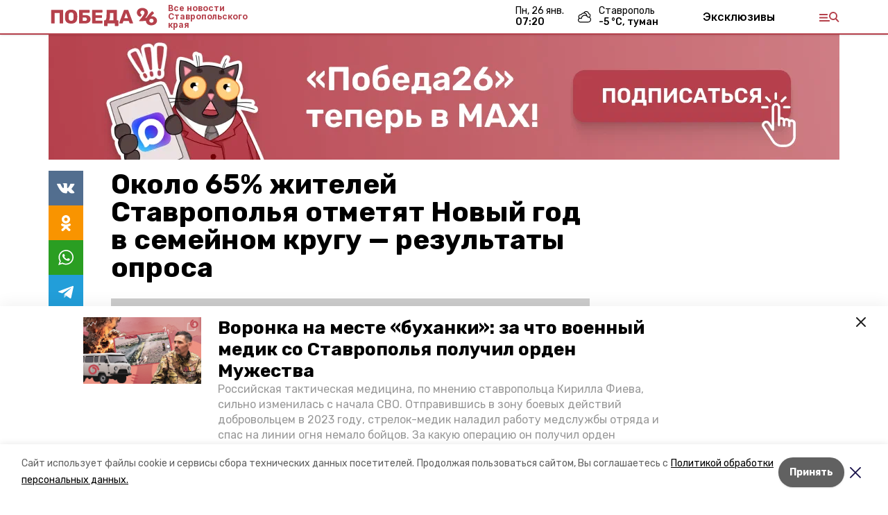

--- FILE ---
content_type: application/javascript; charset=UTF-8
request_url: https://pobeda26.ru/_next/static/chunks/pages/news-c2a72f1759baeec4.js
body_size: 1794
content:
(self.webpackChunk_N_E=self.webpackChunk_N_E||[]).push([[6134],{82288:function(t,e,r){(window.__NEXT_P=window.__NEXT_P||[]).push(["/news",function(){return r(64084)}])},14019:function(t,e,r){"use strict";r.d(e,{Z:function(){return h}});var n=r(85893),i=r(41664),a=r(57475),s=r(30021),l=r.n(s),c=r(92079),u=r(52125),o=r(92112),d=r(46300),m=function(t){var e,r,s=t.matter,m=(0,u.F)(),_=(0,o.Z)(),f=(0,d.F)();return(0,n.jsxs)("div",{className:l().matter,children:[(0,n.jsx)(i.default,{href:s.path||"/",children:(0,n.jsx)("a",{className:l().img,children:(0,n.jsx)(c.Z,{src:null===(e=s.image)||void 0===e?void 0:e.image_250,alt:s.title,blackout:null===(r=s.image)||void 0===r?void 0:r.apply_blackout})})}),(0,n.jsxs)("div",{className:"content",children:[(0,n.jsx)(i.default,{href:s.path,children:(0,n.jsxs)("a",{children:["pobeda26"===f.template||"stavropol_local"===f.template?(0,n.jsx)("h2",{className:l().title,dangerouslySetInnerHTML:{__html:s.title}}):(0,n.jsx)("h2",{className:l().title,children:s.title}),m.isDesktop&&(0,n.jsx)("div",{className:l().lead,children:s.lead})]})}),(0,n.jsxs)("div",{className:l().meta,children:[(0,n.jsx)("span",{children:_(s.published_at)}),(0,n.jsx)("a",{children:(0,a.q)(s)})]})]})]})},_=r(3301),f=r.n(_),p=r(67294),x=r(79895),h=function(t){var e=t.matters;return(0,n.jsx)("div",{className:f().matters,children:e.map((function(t,e){return(0,n.jsxs)(p.Fragment,{children:[(0,n.jsx)(m,{matter:t}),e>=20&&e%20===0&&(0,n.jsx)(x.Z,{slug:"m_banner_2",template:"stavropol_local",className:"flex justify-center mb-2"})]},t.id)}))})}},67185:function(t,e,r){"use strict";var n=r(28520),i=r.n(n),a=r(85893),s=r(33612),l=r(11163),c=r(59494),u=r(14019),o=r(75660),d=r(8080),m=r(91770),_=r(52125),f=r(46300),p=r(57595),x=r(18824),h=r(9008);function v(t,e,r,n,i,a,s){try{var l=t[a](s),c=l.value}catch(u){return void r(u)}l.done?e(c):Promise.resolve(c).then(n,i)}function j(t,e){return function(t){if(Array.isArray(t))return t}(t)||function(t,e){var r=[],n=!0,i=!1,a=void 0;try{for(var s,l=t[Symbol.iterator]();!(n=(s=l.next()).done)&&(r.push(s.value),!e||r.length!==e);n=!0);}catch(c){i=!0,a=c}finally{try{n||null==l.return||l.return()}finally{if(i)throw a}}return r}(t,e)||function(){throw new TypeError("Invalid attempt to destructure non-iterable instance")}()}e.Z=function(t){var e=t.initialMatters,r=(0,_.F)(),n=(0,f.F)(),i=(0,l.useRouter)().query.rubric,s=n.rubrics.find((function(t){return t.slug===i})),v=(null===s||void 0===s?void 0:s.title)||"\u041d\u043e\u0432\u043e\u0441\u0442\u0438",b=j((0,c.Z)({initialMatters:e,params:{rubric:i,kind:"news_item"}}),2),y=b[0],N=y.matters,g=y.loading,w=b[1],M=(0,x.Z)((null===s||void 0===s?void 0:s.title)||n.title,s),Z=M.seoTitle,k=M.seoDesc;return(0,a.jsxs)("section",{className:"cols",children:[s&&(0,a.jsx)(p.Z,{item:s}),s&&(0,a.jsxs)(h.default,{children:[(0,a.jsx)("title",{children:Z}),(0,a.jsx)("meta",{property:"og:title",content:Z}),(0,a.jsx)("meta",{property:"og:description",content:k}),(0,a.jsx)("meta",{name:"description",content:k})]}),(0,a.jsxs)("div",{children:[(0,a.jsx)("h1",{className:"date-title",children:v}),(0,a.jsx)(u.Z,{matters:N.filter((function(t,e,r){return e===r.findIndex((function(e){return e.id===t.id}))}))}),(0,a.jsx)(o.Z,{onLoad:w,loading:g}),g&&(0,a.jsx)(d.Z,{})]}),r.isDesktop&&(0,a.jsx)(m.Z,{})]})};var b;b=i().mark((function t(e){var r,n,a;return i().wrap((function(t){for(;;)switch(t.prev=t.next){case 0:return r=e.req,n=e.params,t.next=3,(0,s.I)("matters",{params:{kind:"news_item",rubric:null===n||void 0===n?void 0:n.rubric},req:r});case 3:return a=t.sent,t.abrupt("return","notFound"in a?a:{props:{initialMatters:a.data.matters}});case 5:case"end":return t.stop()}}),t)}))},57475:function(t,e,r){"use strict";r.d(e,{q:function(){return n}});var n=function(t){return t.rubric_title?t.rubric_title:t.type}},64084:function(t,e,r){"use strict";r.r(e),r.d(e,{__N_SSP:function(){return i},default:function(){return n.Z}});var n=r(67185),i=!0},30021:function(t){t.exports={matter:"Matter_matter__fH5cY",img:"Matter_img__4MPE_",title:"Matter_title__Uj3b_",lead:"Matter_lead__20Paq",meta:"Matter_meta__IPxAy",rubric:"Matter_rubric___yIjt"}},3301:function(t){t.exports={matters:"MattersMatrix_matters__YdVx2"}}},function(t){t.O(0,[7747,9774,2888,179],(function(){return e=82288,t(t.s=e);var e}));var e=t.O();_N_E=e}]);